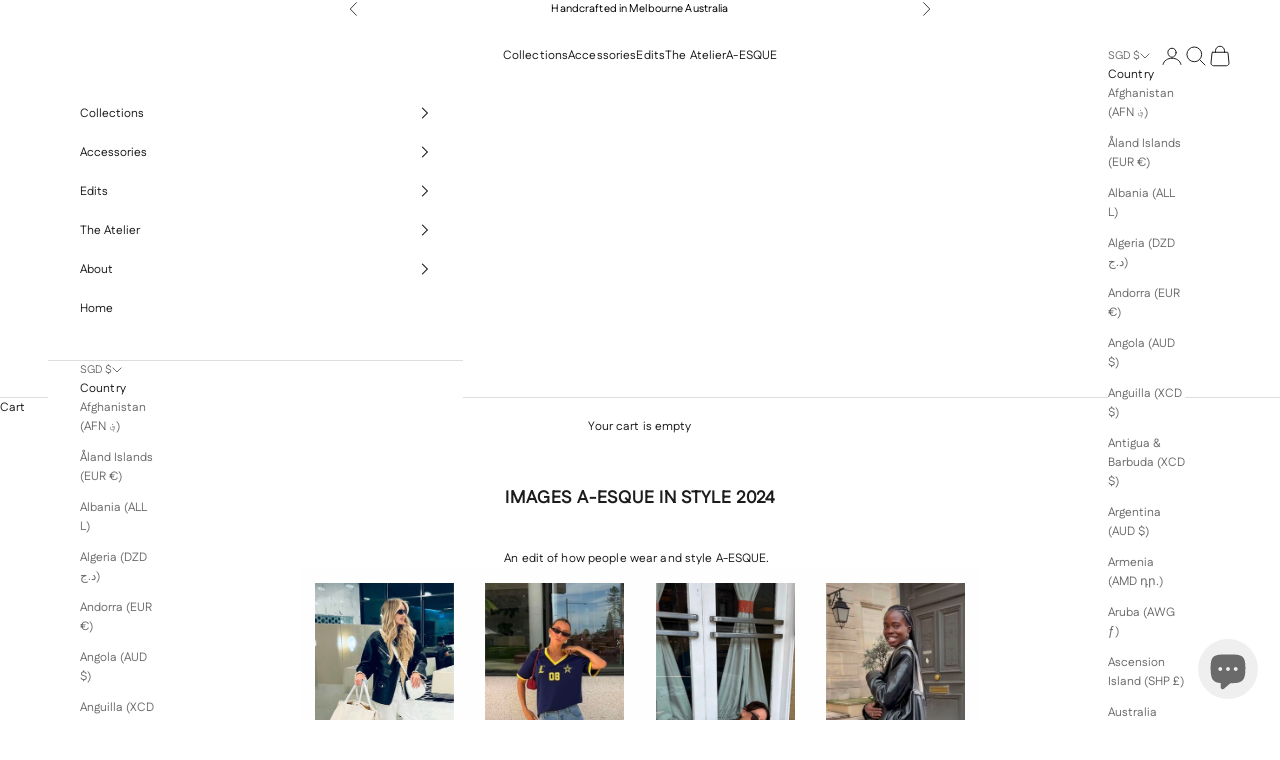

--- FILE ---
content_type: text/html; charset=UTF-8
request_url: https://cozygallery.addons.business/apousr/glry/53125?shop=aesque.myshopify.com&width=1280&iframeid=cz-embed-gallery53125-1
body_size: 3930
content:
<!DOCTYPE html>
<html lang="en">
    <head>
                <title>Cozy-Image-Gallery</title>
        <link rel="preconnect" href="https://storageciggallery.addons.business">
        <link rel="preconnect" href="https://cdnig.addons.business">
        <link rel="preconnect" href="https://cdncozycig.addons.business">
        <link rel="preconnect" href="https://cdnjs.cloudflare.com">
        <link rel="preconnect" href="https://netdna.bootstrapcdn.com">
                <link rel="preconnect" href="https://fonts.googleapis.com">
                <style>html body {height: 100%;}body {margin: 0;}</style>

        

         <link href="https://cdnig.addons.business/css/embedded/app-strcssaferfghgg.css?v=212104101102" rel="stylesheet" type="text/css"> 
        <script type="text/javascript" src="https://cdnjs.cloudflare.com/ajax/libs/jquery/3.6.0/jquery.min.js"></script>
                <link href="https://fonts.googleapis.com/css?family=Roboto" rel="stylesheet">
        
        

                <script src="https://cdnig.addons.business/js/libs/masonry.js?v=212104101102"></script>
        
        
    </head>

    <body class="dom-ready cozy-masonry">

    <div id="iframeid" class="cz-embed-gallery53125-1" data-antitheft=""></div>


            <!-----Form Section------->

            			
            <style>

                .grid-item {
                    width: calc( ( 100% - 6px ) / 4 );
                    margin-bottom: 2px;
                }

                .gutter-sizer {
                    width: 2px;
                }

                .grid-sizer {
                    width: calc( ( 100% - 6px ) / 4 );
                    float: left;
                    margin-bottom: 2px;
                }

            </style>

                <style>
                    .grid-item .caption-body {
                        background-color: rgba(255, 255, 255, 0.63);
                        color: rgb(0, 0, 0);
                    }
                    .grid-item .caption-body h3 {
                        font-weight: normal;
                        font-size: 8px;
                    }
                    .caption-body i {
                        font-weight: normal;
                        font-size: 8px;
                    }
                </style>

            
            <div class="grid" data-masonryud='{ "itemSelectora": ".grid-item", "columnWidths": 10, "gutters": 10 }'>


                <div class="grid-sizer" style="width: calc( ( 100% - 6px ) / 4 )"></div>
                <div class="gutter-sizer"></div>
                
                            <div class="grid-item cozy-grid-box" data-margin="2"
                                 data-column="4"
                                 data-mobile-column="2"
                                 data-tablet-column="3"
                                 data-antitheft="3"
                                 style="width: calc( ( 100% - 6px ) / 4 )">

                                
                                <a id="1392064" class="open-image-link cz-cursor-pointer" href="https://a-esque.com/products/tote-suite-jumbo-grain-white-wash?_pos=2&_sid=a4758fc52&_ss=r" target="_blank">

                                

                                    <div class="msnry_img_wrap  hvr-glow">

                                        <div class="msnry_img_content">

                                            
                                            <img class="grid-item-img cz-img-foam" data-src="https://storageciggallery.addons.business/19901/cig-cozy-gallery-131826YW-Spotted_Revised-01-xs.jpg?c=00" src="https://storageciggallery.addons.business/19901/cig-cozy-gallery-131826YW-Spotted_Revised-01-xs.jpg?c=00"
                                                 alt="Spotted_Revised-01" data-pin-error="squawk" data-pin-url="" data-pin-media="https://storageciggallery.addons.business/19901/cig-cozy-gallery-131826YW-Spotted_Revised-01-xxl.jpg?c=00"
                                                 data-thumb="https://storageciggallery.addons.business/19901/cig-cozy-gallery-131826YW-Spotted_Revised-01-xs.jpg?c=00">


                                            
                                                <div class="caption-body body-caption3">
                                                    <div class="overlay-content">
                                                                                                                    <h3>Elle wears Jumbo Suite</h3>
                                                                                                            </div>
                                                </div>

                                            
                                    </div>
                                    </div>

                                                                    </a>                             </div>

                        
                            <div class="grid-item cozy-grid-box" data-margin="2"
                                 data-column="4"
                                 data-mobile-column="2"
                                 data-tablet-column="3"
                                 data-antitheft="3"
                                 style="width: calc( ( 100% - 6px ) / 4 )">

                                
                                <a id="1392065" class="open-image-link cz-cursor-pointer" href="https://a-esque.com/products/small-barrel-shoulder-bag-grain-red?_pos=2&_sid=d87ec021b&_ss=r" target="_blank">

                                

                                    <div class="msnry_img_wrap  hvr-glow">

                                        <div class="msnry_img_content">

                                            
                                            <img class="grid-item-img cz-img-foam" data-src="https://storageciggallery.addons.business/19901/cig-cozy-gallery-13182Nlu-Spotted_Revised-02-xs.jpg?c=00" src="https://storageciggallery.addons.business/19901/cig-cozy-gallery-13182Nlu-Spotted_Revised-02-xs.jpg?c=00"
                                                 alt="Spotted_Revised-02" data-pin-error="squawk" data-pin-url="" data-pin-media="https://storageciggallery.addons.business/19901/cig-cozy-gallery-13182Nlu-Spotted_Revised-02-xxl.jpg?c=00"
                                                 data-thumb="https://storageciggallery.addons.business/19901/cig-cozy-gallery-13182Nlu-Spotted_Revised-02-xs.jpg?c=00">


                                            
                                                <div class="caption-body body-caption3">
                                                    <div class="overlay-content">
                                                                                                                    <h3>Gabi wears Small Barrel</h3>
                                                                                                            </div>
                                                </div>

                                            
                                    </div>
                                    </div>

                                                                    </a>                             </div>

                        
                            <div class="grid-item cozy-grid-box" data-margin="2"
                                 data-column="4"
                                 data-mobile-column="2"
                                 data-tablet-column="3"
                                 data-antitheft="3"
                                 style="width: calc( ( 100% - 6px ) / 4 )">

                                
                                <a id="1392066" class="open-image-link cz-cursor-pointer" href="https://a-esque.com/products/saddle-shoulder-bag-grain-brown?_pos=1&_sid=6df83d44d&_ss=r" target="_blank">

                                

                                    <div class="msnry_img_wrap  hvr-glow">

                                        <div class="msnry_img_content">

                                            
                                            <img class="grid-item-img cz-img-foam" data-src="https://storageciggallery.addons.business/19901/cig-cozy-gallery-13182AGT-Spotted_Revised-03-xs.jpg?c=00" src="https://storageciggallery.addons.business/19901/cig-cozy-gallery-13182AGT-Spotted_Revised-03-xs.jpg?c=00"
                                                 alt="Spotted_Revised-03" data-pin-error="squawk" data-pin-url="" data-pin-media="https://storageciggallery.addons.business/19901/cig-cozy-gallery-13182AGT-Spotted_Revised-03-xxl.jpg?c=00"
                                                 data-thumb="https://storageciggallery.addons.business/19901/cig-cozy-gallery-13182AGT-Spotted_Revised-03-xs.jpg?c=00">


                                            
                                                <div class="caption-body body-caption3">
                                                    <div class="overlay-content">
                                                                                                                    <h3>Jess wears Saddle Shoulder Bag</h3>
                                                                                                            </div>
                                                </div>

                                            
                                    </div>
                                    </div>

                                                                    </a>                             </div>

                        
                            <div class="grid-item cozy-grid-box" data-margin="2"
                                 data-column="4"
                                 data-mobile-column="2"
                                 data-tablet-column="3"
                                 data-antitheft="3"
                                 style="width: calc( ( 100% - 6px ) / 4 )">

                                
                                <a id="1392067" class="open-image-link cz-cursor-pointer" href="https://a-esque.com/products/cube-big-day-grain-black-shoulder-bag?_pos=2&_sid=4984fdaa2&_ss=r" target="_blank">

                                

                                    <div class="msnry_img_wrap  hvr-glow">

                                        <div class="msnry_img_content">

                                            
                                            <img class="grid-item-img cz-img-foam" data-src="https://storageciggallery.addons.business/19901/cig-cozy-gallery-13182Ihy-Spotted_Revised-04-xs.jpg?c=00" src="https://storageciggallery.addons.business/19901/cig-cozy-gallery-13182Ihy-Spotted_Revised-04-xs.jpg?c=00"
                                                 alt="Spotted_Revised-04" data-pin-error="squawk" data-pin-url="" data-pin-media="https://storageciggallery.addons.business/19901/cig-cozy-gallery-13182Ihy-Spotted_Revised-04-xxl.jpg?c=00"
                                                 data-thumb="https://storageciggallery.addons.business/19901/cig-cozy-gallery-13182Ihy-Spotted_Revised-04-xs.jpg?c=00">


                                            
                                                <div class="caption-body body-caption3">
                                                    <div class="overlay-content">
                                                                                                                    <h3>Cynthia wears Big Day</h3>
                                                                                                            </div>
                                                </div>

                                            
                                    </div>
                                    </div>

                                                                    </a>                             </div>

                        
                            <div class="grid-item cozy-grid-box" data-margin="2"
                                 data-column="4"
                                 data-mobile-column="2"
                                 data-tablet-column="3"
                                 data-antitheft="3"
                                 style="width: calc( ( 100% - 6px ) / 4 )">

                                
                                <a id="1392068" class="open-image-link cz-cursor-pointer" href="https://a-esque.com/products/grocer-tote-deluxe-grain-black-shoulder-bag?_pos=1&_sid=ab142002e&_ss=r" target="_blank">

                                

                                    <div class="msnry_img_wrap  hvr-glow">

                                        <div class="msnry_img_content">

                                            
                                            <img class="grid-item-img cz-img-foam" data-src="https://storageciggallery.addons.business/19901/cig-cozy-gallery-13182tpT-Spotted_Revised-05-xs.jpg?c=00" src="https://storageciggallery.addons.business/19901/cig-cozy-gallery-13182tpT-Spotted_Revised-05-xs.jpg?c=00"
                                                 alt="Spotted_Revised-05" data-pin-error="squawk" data-pin-url="" data-pin-media="https://storageciggallery.addons.business/19901/cig-cozy-gallery-13182tpT-Spotted_Revised-05-xxl.jpg?c=00"
                                                 data-thumb="https://storageciggallery.addons.business/19901/cig-cozy-gallery-13182tpT-Spotted_Revised-05-xs.jpg?c=00">


                                            
                                                <div class="caption-body body-caption3">
                                                    <div class="overlay-content">
                                                                                                                    <h3>Rose wears Grocer Tote Deluxe</h3>
                                                                                                            </div>
                                                </div>

                                            
                                    </div>
                                    </div>

                                                                    </a>                             </div>

                        
                            <div class="grid-item cozy-grid-box" data-margin="2"
                                 data-column="4"
                                 data-mobile-column="2"
                                 data-tablet-column="3"
                                 data-antitheft="3"
                                 style="width: calc( ( 100% - 6px ) / 4 )">

                                
                                <a id="1392069" class="open-image-link cz-cursor-pointer" href="https://a-esque.com/products/puffa-metallic-gold-clutch-bag?_pos=1&_sid=ccef9f6b1&_ss=r" target="_blank">

                                

                                    <div class="msnry_img_wrap  hvr-glow">

                                        <div class="msnry_img_content">

                                            
                                            <img class="grid-item-img cz-img-foam" data-src="https://storageciggallery.addons.business/19901/cig-cozy-gallery-13182Dbg-Spotted_Revised-06-xs.jpg?c=00" src="https://storageciggallery.addons.business/19901/cig-cozy-gallery-13182Dbg-Spotted_Revised-06-xs.jpg?c=00"
                                                 alt="Spotted_Revised-06" data-pin-error="squawk" data-pin-url="" data-pin-media="https://storageciggallery.addons.business/19901/cig-cozy-gallery-13182Dbg-Spotted_Revised-06-xxl.jpg?c=00"
                                                 data-thumb="https://storageciggallery.addons.business/19901/cig-cozy-gallery-13182Dbg-Spotted_Revised-06-xs.jpg?c=00">


                                            
                                                <div class="caption-body body-caption3">
                                                    <div class="overlay-content">
                                                                                                                    <h3>Elle wears Puffa Metallic</h3>
                                                                                                            </div>
                                                </div>

                                            
                                    </div>
                                    </div>

                                                                    </a>                             </div>

                        
                            <div class="grid-item cozy-grid-box" data-margin="2"
                                 data-column="4"
                                 data-mobile-column="2"
                                 data-tablet-column="3"
                                 data-antitheft="3"
                                 style="width: calc( ( 100% - 6px ) / 4 )">

                                
                                <a id="1392070" class="open-image-link cz-cursor-pointer" href="https://a-esque.com/products/puffa-grain-beige-clutch-bag?_pos=1&_sid=4c0ad55bc&_ss=r" target="_blank">

                                

                                    <div class="msnry_img_wrap  hvr-glow">

                                        <div class="msnry_img_content">

                                            
                                            <img class="grid-item-img cz-img-foam" data-src="https://storageciggallery.addons.business/19901/cig-cozy-gallery-13182YX2-Spotted_Revised-07-xs.jpg?c=00" src="https://storageciggallery.addons.business/19901/cig-cozy-gallery-13182YX2-Spotted_Revised-07-xs.jpg?c=00"
                                                 alt="Spotted_Revised-07" data-pin-error="squawk" data-pin-url="" data-pin-media="https://storageciggallery.addons.business/19901/cig-cozy-gallery-13182YX2-Spotted_Revised-07-xxl.jpg?c=00"
                                                 data-thumb="https://storageciggallery.addons.business/19901/cig-cozy-gallery-13182YX2-Spotted_Revised-07-xs.jpg?c=00">


                                            
                                                <div class="caption-body body-caption3">
                                                    <div class="overlay-content">
                                                                                                                    <h3>Effie wears Puffa </h3>
                                                                                                            </div>
                                                </div>

                                            
                                    </div>
                                    </div>

                                                                    </a>                             </div>

                        
                            <div class="grid-item cozy-grid-box" data-margin="2"
                                 data-column="4"
                                 data-mobile-column="2"
                                 data-tablet-column="3"
                                 data-antitheft="3"
                                 style="width: calc( ( 100% - 6px ) / 4 )">

                                
                                <a id="1392116" class="open-image-link cz-cursor-pointer" href="https://a-esque.com/collections/new-bags" target="_blank">

                                

                                    <div class="msnry_img_wrap  hvr-glow">

                                        <div class="msnry_img_content">

                                            
                                            <img class="grid-item-img cz-img-foam" data-src="https://storageciggallery.addons.business/19901/cig-cozy-gallery-13182lgS-Spotted_Revised-xs.jpg?c=00" src="https://storageciggallery.addons.business/19901/cig-cozy-gallery-13182lgS-Spotted_Revised-xs.jpg?c=00"
                                                 alt="Spotted_Revised" data-pin-error="squawk" data-pin-url="" data-pin-media="https://storageciggallery.addons.business/19901/cig-cozy-gallery-13182lgS-Spotted_Revised-xxl.jpg?c=00"
                                                 data-thumb="https://storageciggallery.addons.business/19901/cig-cozy-gallery-13182lgS-Spotted_Revised-xs.jpg?c=00">


                                            
                                                <div class="caption-body body-caption3">
                                                    <div class="overlay-content">
                                                                                                                    <h3>Rebecca wears Jumbo Suite</h3>
                                                                                                            </div>
                                                </div>

                                            
                                    </div>
                                    </div>

                                                                    </a>                             </div>

                        
                            <div class="grid-item cozy-grid-box" data-margin="2"
                                 data-column="4"
                                 data-mobile-column="2"
                                 data-tablet-column="3"
                                 data-antitheft="3"
                                 style="width: calc( ( 100% - 6px ) / 4 )">

                                
                                <a id="1392071" class="open-image-link cz-cursor-pointer" href="https://a-esque.com/products/small-trapezoid-grain-red?_pos=1&_sid=fd099183a&_ss=r" target="_blank">

                                

                                    <div class="msnry_img_wrap  hvr-glow">

                                        <div class="msnry_img_content">

                                            
                                            <img class="grid-item-img cz-img-foam" data-src="https://storageciggallery.addons.business/19901/cig-cozy-gallery-13182xhj-Spotted_Revised-08-xs.jpg?c=00" src="https://storageciggallery.addons.business/19901/cig-cozy-gallery-13182xhj-Spotted_Revised-08-xs.jpg?c=00"
                                                 alt="Spotted_Revised-08" data-pin-error="squawk" data-pin-url="" data-pin-media="https://storageciggallery.addons.business/19901/cig-cozy-gallery-13182xhj-Spotted_Revised-08-xxl.jpg?c=00"
                                                 data-thumb="https://storageciggallery.addons.business/19901/cig-cozy-gallery-13182xhj-Spotted_Revised-08-xs.jpg?c=00">


                                            
                                                <div class="caption-body body-caption3">
                                                    <div class="overlay-content">
                                                                                                                    <h3>Cynthia wears Small Trapezoid</h3>
                                                                                                            </div>
                                                </div>

                                            
                                    </div>
                                    </div>

                                                                    </a>                             </div>

                        
                            <div class="grid-item cozy-grid-box" data-margin="2"
                                 data-column="4"
                                 data-mobile-column="2"
                                 data-tablet-column="3"
                                 data-antitheft="3"
                                 style="width: calc( ( 100% - 6px ) / 4 )">

                                
                                <a id="1392072" class="open-image-link cz-cursor-pointer" href="https://a-esque.com/products/puffa-grain-black-clutch-bag?_pos=1&_sid=0f52ae1a6&_ss=r" target="_blank">

                                

                                    <div class="msnry_img_wrap  hvr-glow">

                                        <div class="msnry_img_content">

                                            
                                            <img class="grid-item-img cz-img-foam" data-src="https://storageciggallery.addons.business/19901/cig-cozy-gallery-13182kR4-Spotted_Revised-09-xs.jpg?c=00" src="https://storageciggallery.addons.business/19901/cig-cozy-gallery-13182kR4-Spotted_Revised-09-xs.jpg?c=00"
                                                 alt="Spotted_Revised-09" data-pin-error="squawk" data-pin-url="" data-pin-media="https://storageciggallery.addons.business/19901/cig-cozy-gallery-13182kR4-Spotted_Revised-09-xxl.jpg?c=00"
                                                 data-thumb="https://storageciggallery.addons.business/19901/cig-cozy-gallery-13182kR4-Spotted_Revised-09-xs.jpg?c=00">


                                            
                                                <div class="caption-body body-caption3">
                                                    <div class="overlay-content">
                                                                                                                    <h3>Nadia wears Puffa</h3>
                                                                                                            </div>
                                                </div>

                                            
                                    </div>
                                    </div>

                                                                    </a>                             </div>

                        
                            <div class="grid-item cozy-grid-box" data-margin="2"
                                 data-column="4"
                                 data-mobile-column="2"
                                 data-tablet-column="3"
                                 data-antitheft="3"
                                 style="width: calc( ( 100% - 6px ) / 4 )">

                                
                                <a id="1392073" class="open-image-link cz-cursor-pointer" href="https://a-esque.com/products/fold-metallic-silver?_pos=1&_sid=c30a63319&_ss=r" target="_blank">

                                

                                    <div class="msnry_img_wrap  hvr-glow">

                                        <div class="msnry_img_content">

                                            
                                            <img class="grid-item-img cz-img-foam" data-src="https://storageciggallery.addons.business/19901/cig-cozy-gallery-131821gF-Spotted_Revised-10-xs.jpg?c=00" src="https://storageciggallery.addons.business/19901/cig-cozy-gallery-131821gF-Spotted_Revised-10-xs.jpg?c=00"
                                                 alt="Spotted_Revised-10" data-pin-error="squawk" data-pin-url="" data-pin-media="https://storageciggallery.addons.business/19901/cig-cozy-gallery-131821gF-Spotted_Revised-10-xxl.jpg?c=00"
                                                 data-thumb="https://storageciggallery.addons.business/19901/cig-cozy-gallery-131821gF-Spotted_Revised-10-xs.jpg?c=00">


                                            
                                                <div class="caption-body body-caption3">
                                                    <div class="overlay-content">
                                                                                                                    <h3>Elle wears Fold Metallic</h3>
                                                                                                            </div>
                                                </div>

                                            
                                    </div>
                                    </div>

                                                                    </a>                             </div>

                        
                            <div class="grid-item cozy-grid-box" data-margin="2"
                                 data-column="4"
                                 data-mobile-column="2"
                                 data-tablet-column="3"
                                 data-antitheft="3"
                                 style="width: calc( ( 100% - 6px ) / 4 )">

                                
                                <a id="1392074" class="open-image-link cz-cursor-pointer" href="https://a-esque.com/products/fold-mini-smooth-off-white?_pos=2&_sid=514c46b13&_ss=r" target="_blank">

                                

                                    <div class="msnry_img_wrap  hvr-glow">

                                        <div class="msnry_img_content">

                                            
                                            <img class="grid-item-img cz-img-foam" data-src="https://storageciggallery.addons.business/19901/cig-cozy-gallery-13182RPv-Spotted_Revised-11-xs.jpg?c=00" src="https://storageciggallery.addons.business/19901/cig-cozy-gallery-13182RPv-Spotted_Revised-11-xs.jpg?c=00"
                                                 alt="Spotted_Revised-11" data-pin-error="squawk" data-pin-url="" data-pin-media="https://storageciggallery.addons.business/19901/cig-cozy-gallery-13182RPv-Spotted_Revised-11-xxl.jpg?c=00"
                                                 data-thumb="https://storageciggallery.addons.business/19901/cig-cozy-gallery-13182RPv-Spotted_Revised-11-xs.jpg?c=00">


                                            
                                                <div class="caption-body body-caption3">
                                                    <div class="overlay-content">
                                                                                                                    <h3>Tayla wears Fold Mini</h3>
                                                                                                            </div>
                                                </div>

                                            
                                    </div>
                                    </div>

                                                                    </a>                             </div>

                        
                            <div class="grid-item cozy-grid-box" data-margin="2"
                                 data-column="4"
                                 data-mobile-column="2"
                                 data-tablet-column="3"
                                 data-antitheft="3"
                                 style="width: calc( ( 100% - 6px ) / 4 )">

                                
                                <a id="1392075" class="open-image-link cz-cursor-pointer" href="https://a-esque.com/products/halo-day-grain-dark-brown?_pos=2&_sid=1edb2316d&_ss=r" target="_blank">

                                

                                    <div class="msnry_img_wrap  hvr-glow">

                                        <div class="msnry_img_content">

                                            
                                            <img class="grid-item-img cz-img-foam" data-src="https://storageciggallery.addons.business/19901/cig-cozy-gallery-131823zq-Spotted_Revised-12-xs.jpg?c=00" src="https://storageciggallery.addons.business/19901/cig-cozy-gallery-131823zq-Spotted_Revised-12-xs.jpg?c=00"
                                                 alt="Spotted_Revised-12" data-pin-error="squawk" data-pin-url="" data-pin-media="https://storageciggallery.addons.business/19901/cig-cozy-gallery-131823zq-Spotted_Revised-12-xxl.jpg?c=00"
                                                 data-thumb="https://storageciggallery.addons.business/19901/cig-cozy-gallery-131823zq-Spotted_Revised-12-xs.jpg?c=00">


                                            
                                                <div class="caption-body body-caption3">
                                                    <div class="overlay-content">
                                                                                                                    <h3>Sarah wears Halo Day</h3>
                                                                                                            </div>
                                                </div>

                                            
                                    </div>
                                    </div>

                                                                    </a>                             </div>

                        
                            <div class="grid-item cozy-grid-box" data-margin="2"
                                 data-column="4"
                                 data-mobile-column="2"
                                 data-tablet-column="3"
                                 data-antitheft="3"
                                 style="width: calc( ( 100% - 6px ) / 4 )">

                                
                                <a id="1392076" class="open-image-link cz-cursor-pointer" href="https://a-esque.com/products/jumbo-grocer-deluxe-grain-dark-brown?_pos=1&_sid=183b9b090&_ss=r" target="_blank">

                                

                                    <div class="msnry_img_wrap  hvr-glow">

                                        <div class="msnry_img_content">

                                            
                                            <img class="grid-item-img cz-img-foam" data-src="https://storageciggallery.addons.business/19901/cig-cozy-gallery-13182h95-Spotted_Revised-13-xs.jpg?c=00" src="https://storageciggallery.addons.business/19901/cig-cozy-gallery-13182h95-Spotted_Revised-13-xs.jpg?c=00"
                                                 alt="Spotted_Revised-13" data-pin-error="squawk" data-pin-url="" data-pin-media="https://storageciggallery.addons.business/19901/cig-cozy-gallery-13182h95-Spotted_Revised-13-xxl.jpg?c=00"
                                                 data-thumb="https://storageciggallery.addons.business/19901/cig-cozy-gallery-13182h95-Spotted_Revised-13-xs.jpg?c=00">


                                            
                                                <div class="caption-body body-caption3">
                                                    <div class="overlay-content">
                                                                                                                    <h3>Chris wears Jumbo Grocer Deluxe</h3>
                                                                                                            </div>
                                                </div>

                                            
                                    </div>
                                    </div>

                                                                    </a>                             </div>

                        
                            <div class="grid-item cozy-grid-box" data-margin="2"
                                 data-column="4"
                                 data-mobile-column="2"
                                 data-tablet-column="3"
                                 data-antitheft="3"
                                 style="width: calc( ( 100% - 6px ) / 4 )">

                                
                                <a id="1392077" class="open-image-link cz-cursor-pointer" href="https://a-esque.com/products/halo-mini-grain-white-wash-clutch-bag?_pos=1&_sid=01172f606&_ss=r" target="_blank">

                                

                                    <div class="msnry_img_wrap  hvr-glow">

                                        <div class="msnry_img_content">

                                            
                                            <img class="grid-item-img cz-img-foam" data-src="https://storageciggallery.addons.business/19901/cig-cozy-gallery-13182A2q-Spotted_Revised-14-xs.jpg?c=00" src="https://storageciggallery.addons.business/19901/cig-cozy-gallery-13182A2q-Spotted_Revised-14-xs.jpg?c=00"
                                                 alt="Spotted_Revised-14" data-pin-error="squawk" data-pin-url="" data-pin-media="https://storageciggallery.addons.business/19901/cig-cozy-gallery-13182A2q-Spotted_Revised-14-xxl.jpg?c=00"
                                                 data-thumb="https://storageciggallery.addons.business/19901/cig-cozy-gallery-13182A2q-Spotted_Revised-14-xs.jpg?c=00">


                                            
                                                <div class="caption-body body-caption3">
                                                    <div class="overlay-content">
                                                                                                                    <h3>Joanna wears Halo Mini</h3>
                                                                                                            </div>
                                                </div>

                                            
                                    </div>
                                    </div>

                                                                    </a>                             </div>

                        
                            <div class="grid-item cozy-grid-box" data-margin="2"
                                 data-column="4"
                                 data-mobile-column="2"
                                 data-tablet-column="3"
                                 data-antitheft="3"
                                 style="width: calc( ( 100% - 6px ) / 4 )">

                                
                                <a id="1392078" class="open-image-link cz-cursor-pointer" href="https://a-esque.com/products/puffa-white-wash-clutch-bag?_pos=1&_sid=b43aefe78&_ss=r" target="_blank">

                                

                                    <div class="msnry_img_wrap  hvr-glow">

                                        <div class="msnry_img_content">

                                            
                                            <img class="grid-item-img cz-img-foam" data-src="https://storageciggallery.addons.business/19901/cig-cozy-gallery-13182ue9-Spotted_Revised-15-xs.jpg?c=00" src="https://storageciggallery.addons.business/19901/cig-cozy-gallery-13182ue9-Spotted_Revised-15-xs.jpg?c=00"
                                                 alt="Spotted_Revised-15" data-pin-error="squawk" data-pin-url="" data-pin-media="https://storageciggallery.addons.business/19901/cig-cozy-gallery-13182ue9-Spotted_Revised-15-xxl.jpg?c=00"
                                                 data-thumb="https://storageciggallery.addons.business/19901/cig-cozy-gallery-13182ue9-Spotted_Revised-15-xs.jpg?c=00">


                                            
                                                <div class="caption-body body-caption3">
                                                    <div class="overlay-content">
                                                                                                                    <h3>Rozalia wears Puffa</h3>
                                                                                                            </div>
                                                </div>

                                            
                                    </div>
                                    </div>

                                                                    </a>                             </div>

                        
                            <div class="grid-item cozy-grid-box" data-margin="2"
                                 data-column="4"
                                 data-mobile-column="2"
                                 data-tablet-column="3"
                                 data-antitheft="3"
                                 style="width: calc( ( 100% - 6px ) / 4 )">

                                
                                <a id="1392079" class="open-image-link cz-cursor-pointer" href="https://a-esque.com/products/grocer-tote-deluxe-grain-black-shoulder-bag?_pos=1&_sid=ab142002e&_ss=r" target="_blank">

                                

                                    <div class="msnry_img_wrap  hvr-glow">

                                        <div class="msnry_img_content">

                                            
                                            <img class="grid-item-img cz-img-foam" data-src="https://storageciggallery.addons.business/19901/cig-cozy-gallery-13182S5z-Spotted_Revised-16-xs.jpg?c=00" src="https://storageciggallery.addons.business/19901/cig-cozy-gallery-13182S5z-Spotted_Revised-16-xs.jpg?c=00"
                                                 alt="Spotted_Revised-16" data-pin-error="squawk" data-pin-url="" data-pin-media="https://storageciggallery.addons.business/19901/cig-cozy-gallery-13182S5z-Spotted_Revised-16-xxl.jpg?c=00"
                                                 data-thumb="https://storageciggallery.addons.business/19901/cig-cozy-gallery-13182S5z-Spotted_Revised-16-xs.jpg?c=00">


                                            
                                                <div class="caption-body body-caption3">
                                                    <div class="overlay-content">
                                                                                                                    <h3>Sophia wears Grocer Tote Deluxe</h3>
                                                                                                            </div>
                                                </div>

                                            
                                    </div>
                                    </div>

                                                                    </a>                             </div>

                        
                            <div class="grid-item cozy-grid-box" data-margin="2"
                                 data-column="4"
                                 data-mobile-column="2"
                                 data-tablet-column="3"
                                 data-antitheft="3"
                                 style="width: calc( ( 100% - 6px ) / 4 )">

                                
                                <a id="1392080" class="open-image-link cz-cursor-pointer" href="https://a-esque.com/products/barrel-shoulder-grain-red?_pos=1&_sid=0718d548b&_ss=r" target="_blank">

                                

                                    <div class="msnry_img_wrap  hvr-glow">

                                        <div class="msnry_img_content">

                                            
                                            <img class="grid-item-img cz-img-foam" data-src="https://storageciggallery.addons.business/19901/cig-cozy-gallery-13182XrD-Spotted_Revised-17-xs.jpg?c=00" src="https://storageciggallery.addons.business/19901/cig-cozy-gallery-13182XrD-Spotted_Revised-17-xs.jpg?c=00"
                                                 alt="Spotted_Revised-17" data-pin-error="squawk" data-pin-url="" data-pin-media="https://storageciggallery.addons.business/19901/cig-cozy-gallery-13182XrD-Spotted_Revised-17-xxl.jpg?c=00"
                                                 data-thumb="https://storageciggallery.addons.business/19901/cig-cozy-gallery-13182XrD-Spotted_Revised-17-xs.jpg?c=00">


                                            
                                                <div class="caption-body body-caption3">
                                                    <div class="overlay-content">
                                                                                                                    <h3>Milly wears Barrel Shoulder Bag</h3>
                                                                                                            </div>
                                                </div>

                                            
                                    </div>
                                    </div>

                                                                    </a>                             </div>

                        
                            <div class="grid-item cozy-grid-box" data-margin="2"
                                 data-column="4"
                                 data-mobile-column="2"
                                 data-tablet-column="3"
                                 data-antitheft="3"
                                 style="width: calc( ( 100% - 6px ) / 4 )">

                                
                                <a id="1392081" class="open-image-link cz-cursor-pointer" href="https://a-esque.com/products/grocer-tote-deluxe-grain-beige-shoulder-bag?_pos=1&_sid=0e42c8c34&_ss=r" target="_blank">

                                

                                    <div class="msnry_img_wrap  hvr-glow">

                                        <div class="msnry_img_content">

                                            
                                            <img class="grid-item-img cz-img-foam" data-src="https://storageciggallery.addons.business/19901/cig-cozy-gallery-13182Ed0-Spotted_Revised-18-xs.jpg?c=00" src="https://storageciggallery.addons.business/19901/cig-cozy-gallery-13182Ed0-Spotted_Revised-18-xs.jpg?c=00"
                                                 alt="Spotted_Revised-18" data-pin-error="squawk" data-pin-url="" data-pin-media="https://storageciggallery.addons.business/19901/cig-cozy-gallery-13182Ed0-Spotted_Revised-18-xxl.jpg?c=00"
                                                 data-thumb="https://storageciggallery.addons.business/19901/cig-cozy-gallery-13182Ed0-Spotted_Revised-18-xs.jpg?c=00">


                                            
                                                <div class="caption-body body-caption3">
                                                    <div class="overlay-content">
                                                                                                                    <h3>Rebecca wears Grocer Tote Deluxe</h3>
                                                                                                            </div>
                                                </div>

                                            
                                    </div>
                                    </div>

                                                                    </a>                             </div>

                        
                            <div class="grid-item cozy-grid-box" data-margin="2"
                                 data-column="4"
                                 data-mobile-column="2"
                                 data-tablet-column="3"
                                 data-antitheft="3"
                                 style="width: calc( ( 100% - 6px ) / 4 )">

                                
                                <a id="1392082" class="open-image-link cz-cursor-pointer" href="https://a-esque.com/products/puffa-metallic-midnight?_pos=3&_sid=48b95de95&_ss=r" target="_blank">

                                

                                    <div class="msnry_img_wrap  hvr-glow">

                                        <div class="msnry_img_content">

                                            
                                            <img class="grid-item-img cz-img-foam" data-src="https://storageciggallery.addons.business/19901/cig-cozy-gallery-13182nqQ-Spotted_Revised-19-xs.jpg?c=00" src="https://storageciggallery.addons.business/19901/cig-cozy-gallery-13182nqQ-Spotted_Revised-19-xs.jpg?c=00"
                                                 alt="Spotted_Revised-19" data-pin-error="squawk" data-pin-url="" data-pin-media="https://storageciggallery.addons.business/19901/cig-cozy-gallery-13182nqQ-Spotted_Revised-19-xxl.jpg?c=00"
                                                 data-thumb="https://storageciggallery.addons.business/19901/cig-cozy-gallery-13182nqQ-Spotted_Revised-19-xs.jpg?c=00">


                                            
                                                <div class="caption-body body-caption3">
                                                    <div class="overlay-content">
                                                                                                                    <h3>Helen wears Puffa Metallic</h3>
                                                                                                            </div>
                                                </div>

                                            
                                    </div>
                                    </div>

                                                                    </a>                             </div>

                        
                            <div class="grid-item cozy-grid-box" data-margin="2"
                                 data-column="4"
                                 data-mobile-column="2"
                                 data-tablet-column="3"
                                 data-antitheft="3"
                                 style="width: calc( ( 100% - 6px ) / 4 )">

                                
                                <a id="1392083" class="open-image-link cz-cursor-pointer" href="https://a-esque.com/products/fold-mini-metallic-gold-gold?_pos=1&_sid=09e41adc6&_ss=r" target="_blank">

                                

                                    <div class="msnry_img_wrap  hvr-glow">

                                        <div class="msnry_img_content">

                                            
                                            <img class="grid-item-img cz-img-foam" data-src="https://storageciggallery.addons.business/19901/cig-cozy-gallery-13182a6a-Spotted_Revised-20-xs.jpg?c=00" src="https://storageciggallery.addons.business/19901/cig-cozy-gallery-13182a6a-Spotted_Revised-20-xs.jpg?c=00"
                                                 alt="Spotted_Revised-20" data-pin-error="squawk" data-pin-url="" data-pin-media="https://storageciggallery.addons.business/19901/cig-cozy-gallery-13182a6a-Spotted_Revised-20-xxl.jpg?c=00"
                                                 data-thumb="https://storageciggallery.addons.business/19901/cig-cozy-gallery-13182a6a-Spotted_Revised-20-xs.jpg?c=00">


                                            
                                                <div class="caption-body body-caption3">
                                                    <div class="overlay-content">
                                                                                                                    <h3>Rudi wears Fold Mini Metallic</h3>
                                                                                                            </div>
                                                </div>

                                            
                                    </div>
                                    </div>

                                                                    </a>                             </div>

                        
                            <div class="grid-item cozy-grid-box" data-margin="2"
                                 data-column="4"
                                 data-mobile-column="2"
                                 data-tablet-column="3"
                                 data-antitheft="3"
                                 style="width: calc( ( 100% - 6px ) / 4 )">

                                
                                <a id="1392084" class="open-image-link cz-cursor-pointer" href="https://a-esque.com/products/puffa-grain-red?_pos=1&_sid=e38a2904b&_ss=r" target="_blank">

                                

                                    <div class="msnry_img_wrap  hvr-glow">

                                        <div class="msnry_img_content">

                                            
                                            <img class="grid-item-img cz-img-foam" data-src="https://storageciggallery.addons.business/19901/cig-cozy-gallery-13182Njh-Spotted_Revised-21-xs.jpg?c=00" src="https://storageciggallery.addons.business/19901/cig-cozy-gallery-13182Njh-Spotted_Revised-21-xs.jpg?c=00"
                                                 alt="Spotted_Revised-21" data-pin-error="squawk" data-pin-url="" data-pin-media="https://storageciggallery.addons.business/19901/cig-cozy-gallery-13182Njh-Spotted_Revised-21-xxl.jpg?c=00"
                                                 data-thumb="https://storageciggallery.addons.business/19901/cig-cozy-gallery-13182Njh-Spotted_Revised-21-xs.jpg?c=00">


                                            
                                                <div class="caption-body body-caption3">
                                                    <div class="overlay-content">
                                                                                                                    <h3>Lucia wears Puffa</h3>
                                                                                                            </div>
                                                </div>

                                            
                                    </div>
                                    </div>

                                                                    </a>                             </div>

                        
                            <div class="grid-item cozy-grid-box" data-margin="2"
                                 data-column="4"
                                 data-mobile-column="2"
                                 data-tablet-column="3"
                                 data-antitheft="3"
                                 style="width: calc( ( 100% - 6px ) / 4 )">

                                
                                <a id="1392085" class="open-image-link cz-cursor-pointer" href="https://a-esque.com/products/halo-mini-grain-black-clutch-bag?_pos=1&_sid=e6076a4a8&_ss=r" target="_blank">

                                

                                    <div class="msnry_img_wrap  hvr-glow">

                                        <div class="msnry_img_content">

                                            
                                            <img class="grid-item-img cz-img-foam" data-src="https://storageciggallery.addons.business/19901/cig-cozy-gallery-13182shJ-Spotted_Revised-22-xs.jpg?c=00" src="https://storageciggallery.addons.business/19901/cig-cozy-gallery-13182shJ-Spotted_Revised-22-xs.jpg?c=00"
                                                 alt="Spotted_Revised-22" data-pin-error="squawk" data-pin-url="" data-pin-media="https://storageciggallery.addons.business/19901/cig-cozy-gallery-13182shJ-Spotted_Revised-22-xxl.jpg?c=00"
                                                 data-thumb="https://storageciggallery.addons.business/19901/cig-cozy-gallery-13182shJ-Spotted_Revised-22-xs.jpg?c=00">


                                            
                                                <div class="caption-body body-caption3">
                                                    <div class="overlay-content">
                                                                                                                    <h3>Jessica wears Halo Mini</h3>
                                                                                                            </div>
                                                </div>

                                            
                                    </div>
                                    </div>

                                                                    </a>                             </div>

                        
                            <div class="grid-item cozy-grid-box" data-margin="2"
                                 data-column="4"
                                 data-mobile-column="2"
                                 data-tablet-column="3"
                                 data-antitheft="3"
                                 style="width: calc( ( 100% - 6px ) / 4 )">

                                
                                <a id="1392086" class="open-image-link cz-cursor-pointer" href="https://a-esque.com/products/halo-midi-grain-black-shoulder-bag?_pos=1&_sid=816277947&_ss=r" target="_blank">

                                

                                    <div class="msnry_img_wrap  hvr-glow">

                                        <div class="msnry_img_content">

                                            
                                            <img class="grid-item-img cz-img-foam" data-src="https://storageciggallery.addons.business/19901/cig-cozy-gallery-13182FWr-Spotted_Revised-23-xs.jpg?c=00" src="https://storageciggallery.addons.business/19901/cig-cozy-gallery-13182FWr-Spotted_Revised-23-xs.jpg?c=00"
                                                 alt="Spotted_Revised-23" data-pin-error="squawk" data-pin-url="" data-pin-media="https://storageciggallery.addons.business/19901/cig-cozy-gallery-13182FWr-Spotted_Revised-23-xxl.jpg?c=00"
                                                 data-thumb="https://storageciggallery.addons.business/19901/cig-cozy-gallery-13182FWr-Spotted_Revised-23-xs.jpg?c=00">


                                            
                                                <div class="caption-body body-caption3">
                                                    <div class="overlay-content">
                                                                                                                    <h3>Gabi wears Halo Midi</h3>
                                                                                                            </div>
                                                </div>

                                            
                                    </div>
                                    </div>

                                                                    </a>                             </div>

                        
                            <div class="grid-item cozy-grid-box" data-margin="2"
                                 data-column="4"
                                 data-mobile-column="2"
                                 data-tablet-column="3"
                                 data-antitheft="3"
                                 style="width: calc( ( 100% - 6px ) / 4 )">

                                
                                <a id="1392087" class="open-image-link cz-cursor-pointer" href="https://a-esque.com/products/mini-puffa-clutch-bag-metallic-silver?_pos=3&_sid=ba728684a&_ss=r" target="_blank">

                                

                                    <div class="msnry_img_wrap  hvr-glow">

                                        <div class="msnry_img_content">

                                            
                                            <img class="grid-item-img cz-img-foam" data-src="https://storageciggallery.addons.business/19901/cig-cozy-gallery-13182Fdi-Spotted_Revised-24-xs.jpg?c=00" src="https://storageciggallery.addons.business/19901/cig-cozy-gallery-13182Fdi-Spotted_Revised-24-xs.jpg?c=00"
                                                 alt="Spotted_Revised-24" data-pin-error="squawk" data-pin-url="" data-pin-media="https://storageciggallery.addons.business/19901/cig-cozy-gallery-13182Fdi-Spotted_Revised-24-xxl.jpg?c=00"
                                                 data-thumb="https://storageciggallery.addons.business/19901/cig-cozy-gallery-13182Fdi-Spotted_Revised-24-xs.jpg?c=00">


                                            
                                                <div class="caption-body body-caption3">
                                                    <div class="overlay-content">
                                                                                                                    <h3>Carla wears Puffa Mini</h3>
                                                                                                            </div>
                                                </div>

                                            
                                    </div>
                                    </div>

                                                                    </a>                             </div>

                        
                            <div class="grid-item cozy-grid-box" data-margin="2"
                                 data-column="4"
                                 data-mobile-column="2"
                                 data-tablet-column="3"
                                 data-antitheft="3"
                                 style="width: calc( ( 100% - 6px ) / 4 )">

                                
                                <a id="1392089" class="open-image-link cz-cursor-pointer" href="https://a-esque.com/products/small-barrel-shoulder-bag-grain-red?_pos=2&_sid=d87ec021b&_ss=r" target="_blank">

                                

                                    <div class="msnry_img_wrap  hvr-glow">

                                        <div class="msnry_img_content">

                                            
                                            <img class="grid-item-img cz-img-foam" data-src="https://storageciggallery.addons.business/19901/cig-cozy-gallery-13182ynR-Spotted_Revised-26-xs.jpg?c=00" src="https://storageciggallery.addons.business/19901/cig-cozy-gallery-13182ynR-Spotted_Revised-26-xs.jpg?c=00"
                                                 alt="Spotted_Revised-26" data-pin-error="squawk" data-pin-url="" data-pin-media="https://storageciggallery.addons.business/19901/cig-cozy-gallery-13182ynR-Spotted_Revised-26-xxl.jpg?c=00"
                                                 data-thumb="https://storageciggallery.addons.business/19901/cig-cozy-gallery-13182ynR-Spotted_Revised-26-xs.jpg?c=00">


                                            
                                                <div class="caption-body body-caption3">
                                                    <div class="overlay-content">
                                                                                                                    <h3>Gabi wears Small Barrel </h3>
                                                                                                            </div>
                                                </div>

                                            
                                    </div>
                                    </div>

                                                                    </a>                             </div>

                        
                            <div class="grid-item cozy-grid-box" data-margin="2"
                                 data-column="4"
                                 data-mobile-column="2"
                                 data-tablet-column="3"
                                 data-antitheft="3"
                                 style="width: calc( ( 100% - 6px ) / 4 )">

                                
                                <a id="1392090" class="open-image-link cz-cursor-pointer" href="https://a-esque.com/products/halo-day-grain-dark-brown?_pos=2&_sid=1edb2316d&_ss=r" target="_blank">

                                

                                    <div class="msnry_img_wrap  hvr-glow">

                                        <div class="msnry_img_content">

                                            
                                            <img class="grid-item-img cz-img-foam" data-src="https://storageciggallery.addons.business/19901/cig-cozy-gallery-131824Mc-Spotted_Revised-27-xs.jpg?c=00" src="https://storageciggallery.addons.business/19901/cig-cozy-gallery-131824Mc-Spotted_Revised-27-xs.jpg?c=00"
                                                 alt="Spotted_Revised-27" data-pin-error="squawk" data-pin-url="" data-pin-media="https://storageciggallery.addons.business/19901/cig-cozy-gallery-131824Mc-Spotted_Revised-27-xxl.jpg?c=00"
                                                 data-thumb="https://storageciggallery.addons.business/19901/cig-cozy-gallery-131824Mc-Spotted_Revised-27-xs.jpg?c=00">


                                            
                                                <div class="caption-body body-caption3">
                                                    <div class="overlay-content">
                                                                                                                    <h3>Lucy wears Halo Day</h3>
                                                                                                            </div>
                                                </div>

                                            
                                    </div>
                                    </div>

                                                                    </a>                             </div>

                        
                            <div class="grid-item cozy-grid-box" data-margin="2"
                                 data-column="4"
                                 data-mobile-column="2"
                                 data-tablet-column="3"
                                 data-antitheft="3"
                                 style="width: calc( ( 100% - 6px ) / 4 )">

                                
                                <a id="1392091" class="open-image-link cz-cursor-pointer" href="https://a-esque.com/products/halo-miniature-metallic-silver-clutch-bag?_pos=1&_sid=528f73da4&_ss=r" target="_blank">

                                

                                    <div class="msnry_img_wrap  hvr-glow">

                                        <div class="msnry_img_content">

                                            
                                            <img class="grid-item-img cz-img-foam" data-src="https://storageciggallery.addons.business/19901/cig-cozy-gallery-13182RX9-Spotted_Revised-28-xs.jpg?c=00" src="https://storageciggallery.addons.business/19901/cig-cozy-gallery-13182RX9-Spotted_Revised-28-xs.jpg?c=00"
                                                 alt="Spotted_Revised-28" data-pin-error="squawk" data-pin-url="" data-pin-media="https://storageciggallery.addons.business/19901/cig-cozy-gallery-13182RX9-Spotted_Revised-28-xxl.jpg?c=00"
                                                 data-thumb="https://storageciggallery.addons.business/19901/cig-cozy-gallery-13182RX9-Spotted_Revised-28-xs.jpg?c=00">


                                            
                                                <div class="caption-body body-caption3">
                                                    <div class="overlay-content">
                                                                                                                    <h3>Amy wears Halo Mini Metallic</h3>
                                                                                                            </div>
                                                </div>

                                            
                                    </div>
                                    </div>

                                                                    </a>                             </div>

                        
                    <style>
                                            </style>

                    <style>

                        .msnry_img_wrap {
                        border-width: 15px;border-style: solid;border-color: rgba(255, 254, 254, 0.9);                            -webkit-box-shadow: 0px 0px 0px 0px rgba(0, 0, 0, 0.9);                            -moz-box-shadow: 0px 0px 0px 0px rgba(0, 0, 0, 0.9);                            box-shadow: 0px 0px 0px 0px rgba(0, 0, 0, 0.9);                        }

                    </style>

                                                    

            </div>
			    <script>var cz_user_custom_css="";var cz_user_gallery_id='53125';var cz_user_store_id='13111';var cz_user_store_name='aesque';</script>

            <script src="https://cdnig.addons.business/embed/CzIframeInnerAgent.js?v=212104101102"></script>

    </body>
    <script>
        $('.caption-body h3 a').on('click touchend', function(e) { e.stopPropagation();});
    </script>
</html>
